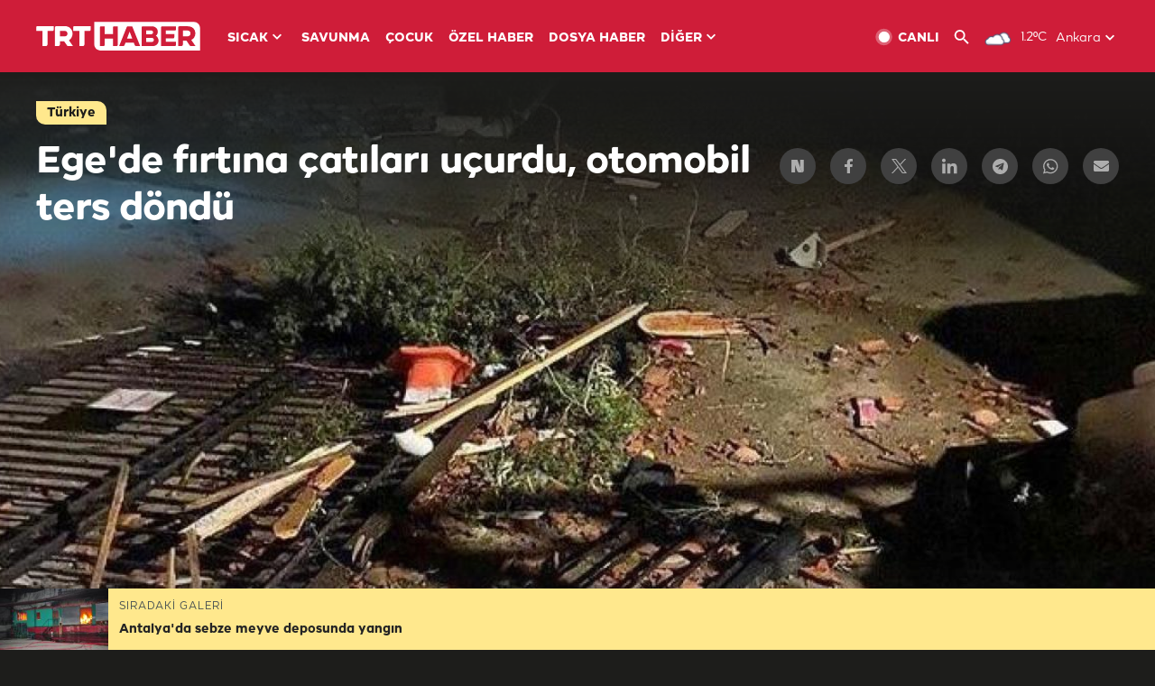

--- FILE ---
content_type: text/html; charset=UTF-8
request_url: https://www.trthaber.com/foto-galeri/egede-firtina-catilari-ucurdu-otomobil-ters-dondu/33009.html
body_size: 14192
content:
<!DOCTYPE html>
<html lang="tr" prefix="og: http://ogp.me/ns#" class="" >
<head>
<meta http-equiv="Content-Type" content="text/html; charset=utf-8" />
<meta property="fb:pages" content="127630700588623" />
<title>Ege'de fırtına çatıları uçurdu, otomobil ters döndü | TRT Haber Foto Galeri</title>
<meta name="description" content="Balıkesir ve İzmir&#039;de hortum ve fırtına çatıları uçurdu, ağaçları devirdi. Fırtına nedeniyle bazı vatandaşlar yaralandı. Maddi olarak birçok yerde zarar oluştu. Alaçatı&#039;da bir otomobil fırtına sonucu ters döndü." />
<link href="https://trthaberstatic.cdn.wp.trt.com.tr/static/favicon.ico" rel="shortcut icon" type="image/x-icon" />
<link rel="apple-touch-icon" sizes="57x57" href="https://trthaberstatic.cdn.wp.trt.com.tr/static/images/trt-haber-kare-logo-57x57.png">
<link rel="apple-touch-icon" sizes="60x60" href="https://trthaberstatic.cdn.wp.trt.com.tr/static/images/trt-haber-kare-logo-60x60.png">
<link rel="apple-touch-icon" sizes="72x72" href="https://trthaberstatic.cdn.wp.trt.com.tr/static/images/trt-haber-kare-logo-72x72.png">
<link rel="apple-touch-icon" sizes="76x76" href="https://trthaberstatic.cdn.wp.trt.com.tr/static/images/trt-haber-kare-logo-76x76.png">
<link rel="apple-touch-icon" sizes="114x114" href="https://trthaberstatic.cdn.wp.trt.com.tr/static/images/trt-haber-kare-logo-114x114.png">
<link rel="apple-touch-icon" sizes="120x120" href="https://trthaberstatic.cdn.wp.trt.com.tr/static/images/trt-haber-kare-logo-120x120.png">
<link rel="apple-touch-icon" sizes="144x144" href="https://trthaberstatic.cdn.wp.trt.com.tr/static/images/trt-haber-kare-logo-144x144.png">
<link rel="apple-touch-icon" sizes="152x152" href="https://trthaberstatic.cdn.wp.trt.com.tr/static/images/trt-haber-kare-logo-152x152.png">
<link rel="apple-touch-icon" sizes="180x180" href="https://trthaberstatic.cdn.wp.trt.com.tr/static/images/trt-haber-kare-logo-180x180.png">
<link rel="icon" type="image/png" href="https://trthaberstatic.cdn.wp.trt.com.tr/static/images/trt-haber-kare-logo-144x144.png" sizes="144x144">
<link rel="icon" type="image/png" href="https://trthaberstatic.cdn.wp.trt.com.tr/static/images/trt-haber-kare-logo-192x192.png" sizes="192x192">
<meta name="msapplication-square70x70logo" content="https://trthaberstatic.cdn.wp.trt.com.tr/static/images/trt-haber-kare-logo-70x70.png">
<meta name="msapplication-square150x150logo" content="https://trthaberstatic.cdn.wp.trt.com.tr/static/images/trt-haber-kare-logo-150x150.png">
<meta name="msapplication-wide310x150logo" content="https://trthaberstatic.cdn.wp.trt.com.tr/static/images/trt-haber-logo-310x150.png">
<meta name="msapplication-square310x310logo" content="https://trthaberstatic.cdn.wp.trt.com.tr/static/images/trt-haber-kare-logo-310x310.png">
<meta property="og:title" content="Ege'de fırtına çatıları uçurdu, otomobil ters döndü" />
<meta property="og:description" content="Balıkesir ve İzmir&#039;de hortum ve fırtına çatıları uçurdu, ağaçları devirdi. Fırtına nedeniyle bazı vatandaşlar yaralandı. Maddi olarak birçok yerde zarar oluştu. Alaçatı&#039;da bir otomobil fırtına sonucu ters döndü." />
<link rel="image_src" type="image/jpeg" href="https://trthaberstatic.cdn.wp.trt.com.tr/resimler/1516000/ayvalik-hortum-aa-1517765.jpg" />
<link rel="thumbnail" type="image/jpeg" href="https://trthaberstatic.cdn.wp.trt.com.tr/resimler/1516000/ayvalik-hortum-aa-1517765.jpg" />
<meta property="og:image" content="https://trthaberstatic.cdn.wp.trt.com.tr/resimler/1516000/ayvalik-hortum-aa-1517765.jpg" />
<meta name="viewport" content="width=device-width, initial-scale=1.0, shrink-to-fit=no">
<base href="https://www.trthaber.com/" />
<link rel="canonical" href="https://www.trthaber.com/foto-galeri/egede-firtina-catilari-ucurdu-otomobil-ters-dondu/33009.html"/>
<meta name="google-play-app" content="app-id=com.TRT.TrtHaber">
<meta name="application-name" content="TRT Haber">
<meta name="apple-itunes-app" content="app-id=509983402,app-argument=https://apps.apple.com/tr/app/trt-haber/id509983402">
<meta name="apple-mobile-web-app-title" content="TRT Haber">
<meta name="robots" content="max-image-preview:large">
<meta name="p:domain_verify" content="d84e2d14ad1b4fe58877beb901e5cdcc"/>
<meta name="p:domain_verify" content="a071267efb21000e62681b430866dd61"/>
<meta http-equiv="Accept-CH" content="DPR, Viewport-Width">
<meta name="twitter:card" content="summary_large_image">
<meta name="twitter:site" content="@trthaber">
<meta name="twitter:url" content="https://www.trthaber.com/foto-galeri/egede-firtina-catilari-ucurdu-otomobil-ters-dondu/33009.html">
<meta name="twitter:title" content="Ege&#039;de fırtına çatıları uçurdu, otomobil ters döndü">
<meta name="twitter:description" content="Balıkesir ve İzmir&#039;de hortum ve fırtına çatıları uçurdu, ağaçları devirdi. Fırtına nedeniyle bazı vatandaşlar yaralandı. Maddi olarak birçok yerde zarar oluştu. Alaçatı&#039;da bir otomobil fırtına sonucu ters döndü.">
<meta name="twitter:image" content="https://trthaberstatic.cdn.wp.trt.com.tr/resimler/1516000/ayvalik-hortum-aa-1517765.jpg">
<meta property="og:url" content="https://www.trthaber.com/foto-galeri/egede-firtina-catilari-ucurdu-otomobil-ters-dondu/33009.html">
<meta property="og:type" content="article">
<link rel="stylesheet" type="text/css" href="https://trthaberstatic.cdn.wp.trt.com.tr/static/bootstrap-4.5.0/css/bootstrap.min.css?v=594" />
<link rel="stylesheet" type="text/css" href="https://trthaberstatic.cdn.wp.trt.com.tr/static/css/styles.min.css?v=594" />
<link rel="stylesheet" type="text/css" media="screen and (max-width: 576px)" href="https://trthaberstatic.cdn.wp.trt.com.tr/static/css/style-576.min.css?v=594" />
<link rel="stylesheet" type="text/css" media="screen and (min-width: 576.1px) and (max-width: 768px)" href="https://trthaberstatic.cdn.wp.trt.com.tr/static/css/style-576-768.min.css?v=594" />
<link rel="stylesheet" type="text/css" media="screen and (min-width: 576.1px) and (max-width: 1040px)" href="https://trthaberstatic.cdn.wp.trt.com.tr/static/css/style-576-1040.min.css?v=594" />
<link rel="stylesheet" type="text/css" media="screen and (min-width: 768.1px) and (max-width: 1040px)" href="https://trthaberstatic.cdn.wp.trt.com.tr/static/css/style-768-1040.min.css?v=594" />
<link rel="stylesheet" type="text/css" media="screen and (min-width: 1040.1px) and (max-width: 1270px)" href="https://trthaberstatic.cdn.wp.trt.com.tr/static/css/style-1040-1270.min.css?v=594" />
<link rel="stylesheet" type="text/css" media="screen and (min-width: 1270.1px) and (max-width: 1470px)" href="https://trthaberstatic.cdn.wp.trt.com.tr/static/css/style-1270-1470.min.css?v=594" />
<link rel="stylesheet" type="text/css" media="screen and (min-width: 1470.1px)" href="https://trthaberstatic.cdn.wp.trt.com.tr/static/css/style-1470.min.css?v=594" />
<script src="https://trthaberstatic.cdn.wp.trt.com.tr/static/plugins/jquery-3.5.1.min.js" type="text/javascript"></script>
<script type="application/ld+json">
{ 
    "@context" : "http://schema.org",
    "@type" : "Organization",
    "name": "TRT Haber",
    "legalName" : "TRT Haber",
    "url" : "https://www.trthaber.com/",
    "logo": "https://ddei5-0-ctp.trendmicro.com:443/wis/clicktime/v1/query?url=https%3a%2f%2ftrthaberstatic.cdn.wp.trt.com.tr%2fstatic%2fimages%2fnew%2dlogo%2dblack.svg&umid=E8A677EA-ED09-3805-ABEF-1B1D33D2D974&auth=09795f0ed076112d1bf566299a10d0ae0d737571-04d353ff70c12088bbfc6c35c986ccbf450c25f3",
    "foundingDate": "2010",
    "address": {
        "@type": "PostalAddress",
        "streetAddress": "TRT Genel Müdürlüğü, Turan Güneş Bulvarı 06550 Oran, Ankara",
        "addressLocality": "Oran",
        "addressRegion": "ANKARA",
        "postalCode": "06550",
        "addressCountry": "TR"
    },
    "contactPoint" : [
        {
            "@type" : "ContactPoint",
            "telephone" : "+90-4440878",
            "contactType" : "customer support",
            "email": "trthaber@trthaber.com",
            "areaServed" : "TR",
            "availableLanguage" : ["Turkish"]
        },
        {
            "@type" : "ContactPoint",
            "telephone" : "+90-4440878",
            "contactType" : "technical support",
            "email": "trthaber@trthaber.com",
            "areaServed" : "TR",
            "availableLanguage" : ["Turkish"]
        },
        {
            "@type" : "ContactPoint",
            "telephone" : "+90-4440878",
            "email": "trthaber@trthaber.com",
            "contactType" : "sales",
            "areaServed" : "TR",
            "availableLanguage" : ["Turkish"]
        }
    ],
    "sameAs": [
        "https://www.facebook.com/trthaber",
        "https://twitter.com/trthaber",
        "https://www.youtube.com/user/trthaber"
    ]
}
</script>
<!-- Global site tag (gtag.js) - Google Analytics -->
            <script async src="https://www.googletagmanager.com/gtag/js?id=UA-26291030-5"></script>
            <script>
              window.dataLayer = window.dataLayer || [];
              function gtag(){dataLayer.push(arguments);}
              gtag('js', new Date());
            
              gtag('config', 'UA-26291030-5');
            </script>
        <!-- Google Tag Manager -->
            <script>(function(w,d,s,l,i){w[l]=w[l]||[];w[l].push({'gtm.start':
            new Date().getTime(),event:'gtm.js'});var f=d.getElementsByTagName(s)[0],
            j=d.createElement(s),dl=l!='dataLayer'?'&l='+l:'';j.async=true;j.src=
            'https://www.googletagmanager.com/gtm.js?id='+i+dl;f.parentNode.insertBefore(j,f);
            })(window,document,'script','dataLayer','GTM-PCCBKS9');</script>
            <!-- End Google Tag Manager --></head>
<body class="dark">
<!-- Google Tag Manager (noscript) -->
            <noscript><iframe src="https://www.googletagmanager.com/ns.html?id=GTM-PCCBKS9"
            height="0" width="0" style="display:none;visibility:hidden"></iframe></noscript>
            <!-- End Google Tag Manager (noscript) -->        <div class="masthead-ads-container">
            <div class="masthead-ads-wrapper">
                <!-- /112281457/trthaber_970x250_passback -->
<div id='div-gpt-ad-1549658900112-0' style='width:970px; height:250px; margin: 0 auto;'>
</div>            </div>
        </div>
        <!-- HEADER START -->
<div class="header">
        <div class="top-menu-container">
        <div class="mega-menu-button"></div>
        <div class="top-menu-wrapper">
            <a href="https://www.trthaber.com/" target="_self">
                <img class="logo" src="https://trthaberstatic.cdn.wp.trt.com.tr/static/images/logo.svg" width="183" height="32" title="Son Dakika Haberler" alt="Son Dakika Haberler" />
            </a>

                            <!--<img src="https://trthaberstatic.cdn.wp.trt.com.tr/static/images/siyah-kurdele.png" width="21" height="32" class="header-special-icon" />-->
            
                        <ul class="top-menu-left">
                                        <li class="sub">
                            <a href="javascript:void(0);" title="SICAK">
                                SICAK                                <i class="arrow"></i>
                            </a>
                            <ul class="menu-dropdown vertical-scroll one-column left-align">
                                                                    <li>
                                        <a href="https://www.trthaber.com/haber/gundem/" title="GÜNDEM" target="_blank">
                                            GÜNDEM                                        </a>
                                    </li>
                                                                    <li>
                                        <a href="https://www.trthaber.com/haber/turkiye/" title="TÜRKİYE" target="_blank">
                                            TÜRKİYE                                        </a>
                                    </li>
                                                                    <li>
                                        <a href="https://www.trthaber.com/haber/dunya/" title="DÜNYA" target="_blank">
                                            DÜNYA                                        </a>
                                    </li>
                                                                    <li>
                                        <a href="https://www.trthaber.com/haber/turk-dunyasi/" title="TÜRK DÜNYASI" target="_blank">
                                            TÜRK DÜNYASI                                        </a>
                                    </li>
                                                                    <li>
                                        <a href="https://www.trthaber.com/haber/ekonomi/" title="EKONOMİ" target="_blank">
                                            EKONOMİ                                        </a>
                                    </li>
                                                                    <li>
                                        <a href="https://www.trthaber.com/spor/" title="SPOR" target="_blank">
                                            SPOR                                        </a>
                                    </li>
                                                            </ul>
                        </li>
                                                <li >
                            <a href="https://www.trthaber.com/haber/savunma/" title="SAVUNMA" target="_blank">
                                SAVUNMA                            </a>
                        </li>
                                                <li >
                            <a href="https://www.trthaber.com/haber/cocuk/" title="ÇOCUK" target="_blank">
                                ÇOCUK                            </a>
                        </li>
                                                <li >
                            <a href="https://www.trthaber.com/ozel-haberler/" title="ÖZEL HABER" target="_blank">
                                ÖZEL HABER                            </a>
                        </li>
                                                <li >
                            <a href="https://www.trthaber.com/dosya-haberler/" title="DOSYA HABER" target="_blank">
                                DOSYA HABER                            </a>
                        </li>
                                                <li class="sub">
                            <a href="javascript:void(0);" title="DİĞER">
                                DİĞER                                <i class="arrow"></i>
                            </a>
                            <ul class="menu-dropdown vertical-scroll right-align">
                                                                    <li>
                                        <a href="https://www.trthaber.com/son-dakika-haberleri" title="SON HABERLER" target="_blank">
                                            SON HABERLER                                        </a>
                                    </li>
                                                                    <li>
                                        <a href="https://www.trthaber.com/tum-mansetler.html" title="TÜM MANŞETLER" target="_blank">
                                            TÜM MANŞETLER                                        </a>
                                    </li>
                                                                    <li>
                                        <a href="https://www.trthaber.com/fotograf-galerileri.html" title="FOTO FOKUS" target="_blank">
                                            FOTO FOKUS                                        </a>
                                    </li>
                                                                    <li>
                                        <a href="https://www.trthaber.com/haber/dunya-disi/" title="DÜNYA DIŞI" target="_blank">
                                            DÜNYA DIŞI                                        </a>
                                    </li>
                                                                    <li>
                                        <a href="https://www.trthaber.com/video-galerileri.html" title="VİDEO GALERİ" target="_blank">
                                            VİDEO GALERİ                                        </a>
                                    </li>
                                                                    <li>
                                        <a href="https://www.trthaber.com/haber/kultur-sanat/" title="KÜLTÜR-SANAT" target="_blank">
                                            KÜLTÜR-SANAT                                        </a>
                                    </li>
                                                                    <li>
                                        <a href="https://www.trthaber.com/dosya-haberler/" title="DOSYA HABER" target="_blank">
                                            DOSYA HABER                                        </a>
                                    </li>
                                                                    <li>
                                        <a href="https://www.trthaber.com/haber/yasam/" title="YAŞAM" target="_blank">
                                            YAŞAM                                        </a>
                                    </li>
                                                                    <li>
                                        <a href="https://www.trthaber.com/haber/saglik/" title="SAĞLIK" target="_blank">
                                            SAĞLIK                                        </a>
                                    </li>
                                                                    <li>
                                        <a href="https://www.trthaber.com/gezi/" title="GEZİ" target="_blank">
                                            GEZİ                                        </a>
                                    </li>
                                                                    <li>
                                        <a href="https://www.trthaber.com/haber/bilim-teknoloji/" title="TEKNOLOJİ" target="_blank">
                                            TEKNOLOJİ                                        </a>
                                    </li>
                                                                    <li>
                                        <a href="https://www.trthaber.com/haber/cevre/" title="ÇEVRE" target="_blank">
                                            ÇEVRE                                        </a>
                                    </li>
                                                                    <li>
                                        <a href="https://www.trthaber.com/haber/egitim/" title="EĞİTİM" target="_blank">
                                            EĞİTİM                                        </a>
                                    </li>
                                                                    <li>
                                        <a href="https://www.trthaber.com/haber/guncel/" title="GÜNCEL" target="_blank">
                                            GÜNCEL                                        </a>
                                    </li>
                                                                    <li>
                                        <a href="https://www.trthaber.com/haber/cocuk/" title="ÇOCUK" target="_blank">
                                            ÇOCUK                                        </a>
                                    </li>
                                                                    <li>
                                        <a href="https://www.trthaber.com/podcast.html" title="PODCAST" target="_blank">
                                            PODCAST                                        </a>
                                    </li>
                                                                    <li>
                                        <a href="https://www.trthaber.com/hava-durumu.html" title="HAVA DURUMU" target="_blank">
                                            HAVA DURUMU                                        </a>
                                    </li>
                                                                    <li>
                                        <a href="https://www.trthaber.com/trtden-haberler/" title="TRT'DEN HABERLER" target="_blank">
                                            TRT'DEN HABERLER                                        </a>
                                    </li>
                                                                    <li>
                                        <a href="/meteo-uyari/turkiye/bugun" title="HAVA UYARILARI" target="_blank">
                                            HAVA UYARILARI                                        </a>
                                    </li>
                                                                    <li>
                                        <a href="https://www.trthaber.com/trt-akademi/" title="TRT AKADEMİ" target="_blank">
                                            TRT AKADEMİ                                        </a>
                                    </li>
                                                                    <li>
                                        <a href="https://www.trthaber.com/programlar/" title="PROGRAMLAR" target="_blank">
                                            PROGRAMLAR                                        </a>
                                    </li>
                                                                    <li>
                                        <a href="https://www.trthaber.com/haber/trt-arsiv/" title="TRT ARŞİV" target="_blank">
                                            TRT ARŞİV                                        </a>
                                    </li>
                                                            </ul>
                        </li>
                                    </ul>
                        <div class="top-menu-weather-container">
                                <a href="https://www.trthaber.com/ankara-hava-durumu.html" class="site-url">
                    <img src="https://trthaberstatic.cdn.wp.trt.com.tr/static/images/weather-icons/3.png" class="icon" width="30" height="30" alt="Çok Bulutlu" id="headerWeatherIcon" />
                </a>
                                                <a href="https://www.trthaber.com/ankara-hava-durumu.html" class="site-url">
                    <span class="temp" id="headerWeatherTemp">1.2ºC</span>
                </a>
                                                <span class="city-wrapper">
                    <a href="https://www.trthaber.com/ankara-hava-durumu.html" class="site-url">
                        <span id="headerWeatherCity">Ankara</span>
                    </a>
                    <img src="https://trthaberstatic.cdn.wp.trt.com.tr/static/images/top-menu-weather-down-arrow.svg" id="topMenuWeatherArrow" class="arrow" width="20" height="20"  />
                </span>
                                                <ul id="headerWeatherCityList" class="city-list vertical-scroll">
                                            <li data-val="adana">Adana</li>
                                            <li data-val="adiyaman">Adıyaman</li>
                                            <li data-val="afyonkarahisar">Afyonkarahisar</li>
                                            <li data-val="agri">Ağrı</li>
                                            <li data-val="aksaray">Aksaray</li>
                                            <li data-val="amasya">Amasya</li>
                                            <li data-val="ankara">Ankara</li>
                                            <li data-val="antalya">Antalya</li>
                                            <li data-val="ardahan">Ardahan</li>
                                            <li data-val="artvin">Artvin</li>
                                            <li data-val="aydin">Aydın</li>
                                            <li data-val="balikesir">Balıkesir</li>
                                            <li data-val="bartin">Bartın</li>
                                            <li data-val="batman">Batman</li>
                                            <li data-val="bayburt">Bayburt</li>
                                            <li data-val="bilecik">Bilecik</li>
                                            <li data-val="bingol">Bingöl</li>
                                            <li data-val="bitlis">Bitlis</li>
                                            <li data-val="bolu">Bolu</li>
                                            <li data-val="burdur">Burdur</li>
                                            <li data-val="bursa">Bursa</li>
                                            <li data-val="canakkale">Çanakkale</li>
                                            <li data-val="cankiri">Çankırı</li>
                                            <li data-val="corum">Çorum</li>
                                            <li data-val="denizli">Denizli</li>
                                            <li data-val="diyarbakir">Diyarbakır</li>
                                            <li data-val="duzce">Düzce</li>
                                            <li data-val="edirne">Edirne</li>
                                            <li data-val="elazig">Elazığ</li>
                                            <li data-val="erzincan">Erzincan</li>
                                            <li data-val="erzurum">Erzurum</li>
                                            <li data-val="eskisehir">Eskişehir</li>
                                            <li data-val="gaziantep">Gaziantep</li>
                                            <li data-val="giresun">Giresun</li>
                                            <li data-val="gumushane">Gümüşhane</li>
                                            <li data-val="hakkari">Hakkari</li>
                                            <li data-val="hatay">Hatay</li>
                                            <li data-val="igdir">Iğdır</li>
                                            <li data-val="isparta">Isparta</li>
                                            <li data-val="istanbul">İstanbul</li>
                                            <li data-val="izmir">İzmir</li>
                                            <li data-val="kahramanmaras">Kahramanmaraş</li>
                                            <li data-val="karabuk">Karabük</li>
                                            <li data-val="karaman">Karaman</li>
                                            <li data-val="kars">Kars</li>
                                            <li data-val="kastamonu">Kastamonu</li>
                                            <li data-val="kayseri">Kayseri</li>
                                            <li data-val="kirikkale">Kırıkkale</li>
                                            <li data-val="kirklareli">Kırklareli</li>
                                            <li data-val="kirsehir">Kırşehir</li>
                                            <li data-val="kilis">Kilis</li>
                                            <li data-val="kocaeli">Kocaeli</li>
                                            <li data-val="konya">Konya</li>
                                            <li data-val="kutahya">Kütahya</li>
                                            <li data-val="malatya">Malatya</li>
                                            <li data-val="manisa">Manisa</li>
                                            <li data-val="mardin">Mardin</li>
                                            <li data-val="mersin">Mersin</li>
                                            <li data-val="mugla">Muğla</li>
                                            <li data-val="mus">Muş</li>
                                            <li data-val="nevsehir">Nevşehir</li>
                                            <li data-val="nigde">Niğde</li>
                                            <li data-val="ordu">Ordu</li>
                                            <li data-val="osmaniye">Osmaniye</li>
                                            <li data-val="rize">Rize</li>
                                            <li data-val="sakarya">Sakarya</li>
                                            <li data-val="samsun">Samsun</li>
                                            <li data-val="siirt">Siirt</li>
                                            <li data-val="sinop">Sinop</li>
                                            <li data-val="sivas">Sivas</li>
                                            <li data-val="sanliurfa">Şanlıurfa</li>
                                            <li data-val="sirnak">Şırnak</li>
                                            <li data-val="tekirdag">Tekirdağ</li>
                                            <li data-val="tokat">Tokat</li>
                                            <li data-val="trabzon">Trabzon</li>
                                            <li data-val="tunceli">Tunceli</li>
                                            <li data-val="usak">Uşak</li>
                                            <li data-val="van">Van</li>
                                            <li data-val="yalova">Yalova</li>
                                            <li data-val="yozgat">Yozgat</li>
                                            <li data-val="zonguldak">Zonguldak</li>
                                    </ul>
                            </div>
            <ul class="top-menu-right">
                <li class="top-menu-search-container" id="topMenuSearchBoxContainer">
                    <img src="https://trthaberstatic.cdn.wp.trt.com.tr/static/images/mobile-mega-menu-search-icon.svg" id="topMenuSearchIcon" width="28" height="28" />
                    <input type="hidden" name="token" id="topMenuSearchToken" value="" />
                    <input type="text" name="aranan" id="topMenuSearchInput" placeholder="Arama kelimesi" autocomplete="off">
                    <input type="button" value="" id="topMenuSearchButton" alt="Ara" title="Ara">
                </li>
                <li>
                    <a href="https://www.trthaber.com/canli-yayin-izle.html" title="Canlı TV" class="site-url">
                        <img src="https://trthaberstatic.cdn.wp.trt.com.tr/static/images/menu_live_icon.svg" width="20" height="20" alt="Canlı TV" />
                        <span class="text">CANLI</span>
                    </a>
                </li>
                <li>
                    <a href="javascript:void(0);" id="topMenuSearchUrl" title="Arama">
                        <img src="https://trthaberstatic.cdn.wp.trt.com.tr/static/images/menu_search_icon.svg" width="20" height="20" alt="Arama" />
                    </a>
                </li>
            </ul>
        </div>
    </div>

    <div class="top-menu-placeholder"></div>
    
    <div class="mobile-mega-menu-container">
        <div class="search-container" id="headerMenuSearchBoxContainer">
            <img src="https://trthaberstatic.cdn.wp.trt.com.tr/static/images/mobile-mega-menu-search-icon.svg" id="headerMenuSearchIcon" width="16" height="16" />
            <input type="hidden" name="token" id="headerMenuSearchToken" value="" />
            <input type="text" name="aranan" id="headerMenuSearchInput" placeholder="Arama kelimesi" autocomplete="off">
            <input type="button" value="" id="headerMenuSearchButton" alt="Ara" title="Ara">
        </div>

                <ul class="mobile-menu">
                                <li>
                        <a href="https://www.trthaber.com/arama.html" title="Arama" target="_self">
                            Arama                        </a>
                    </li>
                                                    <li>
                        <a href="/" title="Anasayfa" target="_self">
                            Anasayfa                        </a>
                    </li>
                                                    <li>
                        <a href="https://www.trthaber.com/haber/gundem/" title="Gündem" target="_self">
                            Gündem                        </a>
                    </li>
                                                    <li>
                        <a href="https://www.trthaber.com/haber/turkiye/" title="Türkiye" target="_self">
                            Türkiye                        </a>
                    </li>
                                                    <li>
                        <a href="https://www.trthaber.com/haber/dunya/" title="Dünya" target="_self">
                            Dünya                        </a>
                    </li>
                                                    <li>
                        <a href="https://www.trthaber.com/haber/turk-dunyasi/" title="Türk Dünyası" target="_self">
                            Türk Dünyası                        </a>
                    </li>
                                                    <li>
                        <a href="https://www.trthaber.com/haber/ekonomi/" title="Ekonomi" target="_self">
                            Ekonomi                        </a>
                    </li>
                                                    <li>
                        <a href="https://www.trthaber.com/spor/" title="Spor" target="_self">
                            Spor                        </a>
                    </li>
                                                    <li>
                        <a href="https://www.trthaber.com/haber/savunma/" title="Savunma" target="_self">
                            Savunma                        </a>
                    </li>
                                                    <li>
                        <a href="https://www.trthaber.com/haber/cocuk/" title="Çocuk" target="_self">
                            Çocuk                        </a>
                    </li>
                                                    <li>
                        <a href="https://www.trthaber.com/ozel-haberler/" title="Özel Haber" target="_self">
                            Özel Haber                        </a>
                    </li>
                                                    <li>
                        <a href="https://www.trthaber.com/infografikler/" title="İnfografik" target="_self">
                            İnfografik                        </a>
                    </li>
                                                    <li>
                        <a href="https://www.trthaber.com/haber/interaktif/" title="İnteraktif" target="_self">
                            İnteraktif                        </a>
                    </li>
                                                    <li>
                        <a href="https://www.trthaber.com/hava-durumu.html" title="Hava Durumu" target="_self">
                            Hava Durumu                        </a>
                    </li>
                                                    <li>
                        <a href="/meteo-uyari/turkiye/bugun" title="Hava Uyarıları" target="_self">
                            Hava Uyarıları                        </a>
                    </li>
                                                    <li class="sub">
                        <a href="javascript:void(0);" title="Diğer" target="_self">
                            Diğer                        </a>
                        <ul class="dropdown">
                                                            <li>
                                    <i>-</i>
                                    <a href="https://www.trthaber.com/son-dakika-haberleri" title="Son Haberler" target="_self">
                                        Son Haberler                                    </a>
                                </li>
                                                            <li>
                                    <i>-</i>
                                    <a href="https://www.trthaber.com/tum-mansetler.html" title="Tüm Manşetler" target="_self">
                                        Tüm Manşetler                                    </a>
                                </li>
                                                            <li>
                                    <i>-</i>
                                    <a href="https://www.trthaber.com/fotograf-galerileri.html" title="Foto Fokus" target="_self">
                                        Foto Fokus                                    </a>
                                </li>
                                                            <li>
                                    <i>-</i>
                                    <a href="https://www.trthaber.com/video-galerileri.html" title="Video Galeri" target="_self">
                                        Video Galeri                                    </a>
                                </li>
                                                            <li>
                                    <i>-</i>
                                    <a href="https://www.trthaber.com/dosya-haberler/" title="Dosya Haber" target="_self">
                                        Dosya Haber                                    </a>
                                </li>
                                                            <li>
                                    <i>-</i>
                                    <a href="https://www.trthaber.com/haber/saglik/" title="Sağlık" target="_self">
                                        Sağlık                                    </a>
                                </li>
                                                            <li>
                                    <i>-</i>
                                    <a href="https://www.trthaber.com/haber/yasam/" title="Yaşam" target="_self">
                                        Yaşam                                    </a>
                                </li>
                                                            <li>
                                    <i>-</i>
                                    <a href="https://www.trthaber.com/gezi/" title="Gezi" target="_self">
                                        Gezi                                    </a>
                                </li>
                                                            <li>
                                    <i>-</i>
                                    <a href="https://www.trthaber.com/haber/bilim-teknoloji/" title="Teknoloji" target="_self">
                                        Teknoloji                                    </a>
                                </li>
                                                            <li>
                                    <i>-</i>
                                    <a href="https://www.trthaber.com/haber/egitim/" title="Eğitim" target="_self">
                                        Eğitim                                    </a>
                                </li>
                                                            <li>
                                    <i>-</i>
                                    <a href="https://www.trthaber.com/haber/dunya-disi/" title="Dünya Dışı" target="_self">
                                        Dünya Dışı                                    </a>
                                </li>
                                                            <li>
                                    <i>-</i>
                                    <a href="https://www.trthaber.com/haber/kultur-sanat/" title="Kültür-Sanat" target="_self">
                                        Kültür-Sanat                                    </a>
                                </li>
                                                            <li>
                                    <i>-</i>
                                    <a href="https://www.trthaber.com/haber/cevre/" title="Çevre" target="_self">
                                        Çevre                                    </a>
                                </li>
                                                            <li>
                                    <i>-</i>
                                    <a href="https://www.trthaber.com/haber/guncel/" title="Güncel" target="_self">
                                        Güncel                                    </a>
                                </li>
                                                            <li>
                                    <i>-</i>
                                    <a href="https://www.trthaber.com/podcast.html" title="Podcast" target="_self">
                                        Podcast                                    </a>
                                </li>
                                                            <li>
                                    <i>-</i>
                                    <a href="https://www.trthaber.com/programlar/" title="Programlar" target="_self">
                                        Programlar                                    </a>
                                </li>
                                                            <li>
                                    <i>-</i>
                                    <a href="https://www.trthaber.com/trtden-haberler/" title="TRT'den Haberler" target="_self">
                                        TRT'den Haberler                                    </a>
                                </li>
                                                            <li>
                                    <i>-</i>
                                    <a href="https://www.trthaber.com/trt-akademi/" title="TRT Akademi" target="_self">
                                        TRT Akademi                                    </a>
                                </li>
                                                            <li>
                                    <i>-</i>
                                    <a href="https://www.trthaber.com/haber/trt-arsiv/" title="TRT Arşiv" target="_self">
                                        TRT Arşiv                                    </a>
                                </li>
                                                            <li>
                                    <i>-</i>
                                    <a href="https://www.trthaber.com/yayin-akisi.html" title="Yayın Akışı" target="_self">
                                        Yayın Akışı                                    </a>
                                </li>
                                                            <li>
                                    <i>-</i>
                                    <a href="https://radyo.trt.net.tr/frekanslar" title="Radyo Frekanslarımız" target="_self">
                                        Radyo Frekanslarımız                                    </a>
                                </li>
                                                            <li>
                                    <i>-</i>
                                    <a href="https://www.trthaber.com/sitene_ekle.html" title="Sitene Ekle" target="_self">
                                        Sitene Ekle                                    </a>
                                </li>
                                                            <li>
                                    <i>-</i>
                                    <a href="https://www.trthaber.com/iletisim.html" title="İletişim" target="_self">
                                        İletişim                                    </a>
                                </li>
                                                            <li>
                                    <i>-</i>
                                    <a href="https://www.trthaber.com/gizlilik-politikasi-ve-aydinlatma-metni.html" title="Gizlilik Politikası ve Aydınlatma Metni" target="_self">
                                        Gizlilik Politikası ve Aydınlatma Metni                                    </a>
                                </li>
                                                            <li>
                                    <i>-</i>
                                    <a href="https://www.trthaber.com/kullanim-sartlari.html" title="Kullanım Şartları" target="_self">
                                        Kullanım Şartları                                    </a>
                                </li>
                                                            <li>
                                    <i>-</i>
                                    <a href="https://www.trthaber.com/cerez-politikasi.html" title="Çerez Politikası" target="_self">
                                        Çerez Politikası                                    </a>
                                </li>
                                                    </ul>
                    </li>
                                        </ul>
            </div>

            <div class="mobile-masthead-ads-container">
            <!-- /112281457/TrtHaber_mobil_Masthead -->
<div id='div-gpt-ad-1550130260876-0' style='margin: 0 auto; width: max-content;'>
</div>        </div>
        </div>
<!-- HEADER END -->
<!-- CONTENT START -->
<div class="container mt-lg-0">
    <div class="default-page-container photo-gallery-detail-page-container pt-0" id="galleryPageContainer">

        <div class="gallery-detail-container" id="galleryDetail33009" data-id="33009" data-url="https://www.trthaber.com/foto-galeri/egede-firtina-catilari-ucurdu-otomobil-ters-dondu/33009.html">
            <input type="hidden" name="page_id" class="page-id" value="33009">
            <input type="hidden" name="page_url" class="page-url" value="https://www.trthaber.com/foto-galeri/egede-firtina-catilari-ucurdu-otomobil-ters-dondu/33009.html">
            <input type="hidden" name="page_category_id" class="page-category-id" value="2">
            <input type="hidden" name="page_agency_id" class="page-agency-id" value="0">
            <input type="hidden" name="page_title" class="page-title" value="Ege'de fırtına çatıları uçurdu, otomobil ters döndü">
            <input type="hidden" name="page_clear_title" class="page-clear-title" value="Ege&#039;de fırtına çatıları uçurdu, otomobil ters döndü">
            <input type="hidden" name="page_clear_description" class="page-clear-description" value="Balıkesir ve İzmir&#039;de hortum ve fırtına çatıları uçurdu, ağaçları devirdi. Fırtına nedeniyle bazı vatandaşlar yaralandı. Maddi olarak birçok yerde zarar oluştu. Alaçatı&#039;da bir otomobil fırtına sonucu ters döndü.">
            <input type="hidden" name="page_clear_tag_description" class="page-clear-tag-description" value="Balıkesir ve İzmir&#039;de hortum ve fırtına çatıları uçurdu, ağaçları devirdi. Fırtına nedeniyle bazı vatandaşlar yaralandı. Maddi olarak birçok yerde zarar oluştu. Alaçatı&#039;da bir otomobil fırtına sonucu ters döndü.">
            <input type="hidden" name="page_img_url" class="page-img-url" value="https://trthaberstatic.cdn.wp.trt.com.tr/resimler/1516000/ayvalik-hortum-aa-1517765.jpg">
            <input type="hidden" name="page_date" class="page-date" value="2021-02-11 23:19:00">
            <input type="hidden" name="page_added_by_id" class="page-added-by-id" value="265">
            <input type="hidden" name="page_added_by_name" class="page-added-by-name" value="Mutlu Çaylak">
            <input type="hidden" name="page_edited_by_id" class="page-edited-by-id" value="232">
            <input type="hidden" name="page_edited_by_name" class="page-edited-by-name" value="Ahmet Şahin Haber">
            <input type="hidden" name="page_canonical_url" class="page-canonical-url" value="https://www.trthaber.com/foto-galeri/egede-firtina-catilari-ucurdu-otomobil-ters-dondu/33009.html">
            <input type="hidden" name="page_next_news_id" class="page-next-gallery-id" value="33008">
            <input type="hidden" name="page_next_news_image" class="page-next-gallery-image" value="https://trthaberstatic.cdn.wp.trt.com.tr/resimler/1516000/antalya-yangin-aa-1517671_4.jpg">
            <input type="hidden" name="page_next_news_title" class="page-next-gallery-title" value="Antalya'da sebze meyve deposunda yangın">
            <div class="top-container">
                <div class="main-photo-container">
                    <div class="yellow-box"></div>

                    <div class="gradient-top"></div>

                    <div class="gradient-bottom"></div>

                    <div class="main-photo-content-wrapper">
                        <div class="main-photo-category-social-container">
                            <a href="https://www.trthaber.com/fotogaleri/turkiye/" class="category-link site-url" title="Türkiye">
                                <div class="main-photo-category float-left">Türkiye</div>
                            </a>

                            
                            <div class="native-share-button float-right" data-title="Ege'de fırtına çatıları uçurdu, otomobil ters döndü" data-url="https://www.trthaber.com/foto-galeri/egede-firtina-catilari-ucurdu-otomobil-ters-dondu/33009.html"></div>

                            <div class="native-share-dialog">
                                <div class="header">
                                    <div class="dialog-title">Paylaş</div>
                                    <div class="close-button">X</div>
                                </div>
                                <div class="targets">
                                    <a href="https://sosyal.teknofest.app/share?text=Ege'de fırtına çatıları uçurdu, otomobil ters döndü%0Ahttps%3A%2F%2Fwww.trthaber.com%2Ffoto-galeri%2Fegede-firtina-catilari-ucurdu-otomobil-ters-dondu%2F33009.html" class="button nsosyal-button social-share-url site-social-share-url" title="Next Sosyal Paylaş" target="_blank">
                                        <i></i><span>Next Sosyal</span>
                                    </a>

                                    <a href="https://www.facebook.com/sharer.php?u=https://www.trthaber.com/foto-galeri/egede-firtina-catilari-ucurdu-otomobil-ters-dondu/33009.html&t=Ege'de fırtına çatıları uçurdu, otomobil ters döndü" class="button facebook-button social-share-url site-social-share-url" title="Facebook Paylaş" target="_blank">
                                        <i></i><span>Facebook</span>
                                    </a>

                                    <a href="https://twitter.com/intent/tweet?hashtags=trthaber&original_referer=https%3A%2F%2Fwww.trthaber.com%2Ffoto-galeri%2Fegede-firtina-catilari-ucurdu-otomobil-ters-dondu%2F33009.html&related=trthaber&text=Ege%27de+f%C4%B1rt%C4%B1na+%C3%A7at%C4%B1lar%C4%B1+u%C3%A7urdu%2C+otomobil+ters+d%C3%B6nd%C3%BC&url=https%3A%2F%2Fwww.trthaber.com%2Ffoto-galeri%2Fegede-firtina-catilari-ucurdu-otomobil-ters-dondu%2F33009.html&via=trthaber" class="button twitter-button social-share-url site-social-share-url" title="Twitter Paylaş" target="_blank">
                                        <i></i><span>Twitter</span>
                                    </a>

                                    <a href="https://www.linkedin.com/shareArticle?mini=true&url=https://www.trthaber.com/foto-galeri/egede-firtina-catilari-ucurdu-otomobil-ters-dondu/33009.html&title=Ege'de fırtına çatıları uçurdu, otomobil ters döndü" class="button linkedin-button social-share-url site-social-share-url" title="LinkedIn Paylaş" target="_blank">
                                        <i></i><span>LinkedIn</span>
                                    </a>

                                    <a href="https://t.me/share/url?url=https%3A%2F%2Fwww.trthaber.com%2Ffoto-galeri%2Fegede-firtina-catilari-ucurdu-otomobil-ters-dondu%2F33009.html" class="button linkedin-button social-share-url site-social-share-url" title="Telegram Paylaş" target="_blank">
                                        <i></i><span>Telegram</span>
                                    </a>

                                    <a href="whatsapp://send?text=Ege'de fırtına çatıları uçurdu, otomobil ters döndü https%3A%2F%2Fwww.trthaber.com%2Ffoto-galeri%2Fegede-firtina-catilari-ucurdu-otomobil-ters-dondu%2F33009.html" class="button whatsapp-button social-share-url site-social-share-url" data-mobile-url="whatsapp://send?text=Ege'de fırtına çatıları uçurdu, otomobil ters döndü https%3A%2F%2Fwww.trthaber.com%2Ffoto-galeri%2Fegede-firtina-catilari-ucurdu-otomobil-ters-dondu%2F33009.html" data-desktop-url="https://web.whatsapp.com/send?text=Ege'de fırtına çatıları uçurdu, otomobil ters döndü - Devamını Oku: https%3A%2F%2Fwww.trthaber.com%2Ffoto-galeri%2Fegede-firtina-catilari-ucurdu-otomobil-ters-dondu%2F33009.html" data-action="share/whatsapp/share" title="WhatsApp Paylaş" target="_blank">
                                        <i></i><span>WhatsApp</span>
                                    </a>

                                    <a href="mailto:?subject=TRT Haber Paylaşılan&body=Ege'de fırtına çatıları uçurdu, otomobil ters döndü - Devamını Oku: https://www.trthaber.com/foto-galeri/egede-firtina-catilari-ucurdu-otomobil-ters-dondu/33009.html" class="button email-button social-share-url site-social-share-url" title="E-Posta Paylaş" target="_blank">
                                        <i></i><span>E-Posta</span>
                                    </a>
                                </div>
                                <div class="link">
                                    <input type="text" value="https://www.trthaber.com/foto-galeri/egede-firtina-catilari-ucurdu-otomobil-ters-dondu/33009.html" class="share-copy-url" id="copyUrlElement">
                                    <div class="copy-link" onclick="copySocialUrl(this,'copyUrlElement')">Kopyala</div>
                                </div>
                            </div>
                        </div>

                        <div class="main-photo-title-social-container">
                            <h1 class="main-photo-title">Ege'de fırtına çatıları uçurdu, otomobil ters döndü</h1>

                            <div class="social-links-container">
                                <ul>
                                    <li>
                                        <a href="https://sosyal.teknofest.app/share?text=Ege'de fırtına çatıları uçurdu, otomobil ters döndü%0Ahttps%3A%2F%2Fwww.trthaber.com%2Ffoto-galeri%2Fegede-firtina-catilari-ucurdu-otomobil-ters-dondu%2F33009.html" class="social-share-url site-social-share-url" title="Next Sosyal Paylaş" target="_blank">
                                            <span class="nsosyal"></span>
                                        </a>
                                    </li>
                                    <li>
                                        <a href="https://www.facebook.com/sharer.php?u=https://www.trthaber.com/foto-galeri/egede-firtina-catilari-ucurdu-otomobil-ters-dondu/33009.html&t=Ege'de fırtına çatıları uçurdu, otomobil ters döndü" class="social-share-url site-social-share-url" title="Facebook Paylaş" target="_blank">
                                            <span class="facebook"></span>
                                        </a>
                                    </li>
                                    <li>
                                        <a href="https://twitter.com/intent/tweet?hashtags=trthaber&original_referer=https%3A%2F%2Fwww.trthaber.com%2Ffoto-galeri%2Fegede-firtina-catilari-ucurdu-otomobil-ters-dondu%2F33009.html&related=trthaber&text=Ege%27de+f%C4%B1rt%C4%B1na+%C3%A7at%C4%B1lar%C4%B1+u%C3%A7urdu%2C+otomobil+ters+d%C3%B6nd%C3%BC&url=https%3A%2F%2Fwww.trthaber.com%2Ffoto-galeri%2Fegede-firtina-catilari-ucurdu-otomobil-ters-dondu%2F33009.html&via=trthaber" class="social-share-url site-social-share-url" title="Twitter Paylaş" target="_blank">
                                            <span class="twitter"></span>
                                        </a>
                                    </li>
                                    <li>
                                        <a href="https://www.linkedin.com/shareArticle?mini=true&url=https://www.trthaber.com/foto-galeri/egede-firtina-catilari-ucurdu-otomobil-ters-dondu/33009.html&title=Ege'de fırtına çatıları uçurdu, otomobil ters döndü" class="social-share-url site-social-share-url" title="LinkedIn Paylaş" target="_blank">
                                            <span class="linkedin"></span>
                                        </a>
                                    </li>
                                    <li>
                                        <a href="https://t.me/share/url?url=https%3A%2F%2Fwww.trthaber.com%2Ffoto-galeri%2Fegede-firtina-catilari-ucurdu-otomobil-ters-dondu%2F33009.html" class="social-share-url site-social-share-url" title="Telegram Paylaş" target="_blank">
                                            <span class="telegram"></span>
                                        </a>
                                    </li>
                                    <li>
                                        <a href="whatsapp://send?text=Ege'de fırtına çatıları uçurdu, otomobil ters döndü https%3A%2F%2Fwww.trthaber.com%2Ffoto-galeri%2Fegede-firtina-catilari-ucurdu-otomobil-ters-dondu%2F33009.html" class="social-share-url site-social-share-url" data-mobile-url="whatsapp://send?text=Ege'de fırtına çatıları uçurdu, otomobil ters döndü https%3A%2F%2Fwww.trthaber.com%2Ffoto-galeri%2Fegede-firtina-catilari-ucurdu-otomobil-ters-dondu%2F33009.html" data-desktop-url="https://web.whatsapp.com/send?text=Ege'de fırtına çatıları uçurdu, otomobil ters döndü - Devamını Oku: https%3A%2F%2Fwww.trthaber.com%2Ffoto-galeri%2Fegede-firtina-catilari-ucurdu-otomobil-ters-dondu%2F33009.html" data-action="share/whatsapp/share" title="Whatsapp Paylaş" target="_blank">
                                            <span class="whatsapp"></span>
                                        </a>
                                    </li>
                                    <li>
                                        <a href="mailto:?subject=TRT Haber Paylaşılan&body=Ege'de fırtına çatıları uçurdu, otomobil ters döndü - Devamını Oku: https://www.trthaber.com/foto-galeri/egede-firtina-catilari-ucurdu-otomobil-ters-dondu/33009.html" class="social-share-url site-social-share-url" title="E-Posta Paylaş" target="_blank">
                                            <span class="email"></span>
                                        </a>
                                    </li>
                                </ul>
                            </div>
                        </div>

                        <picture>
                            <source data-srcset="https://trthaberstatic.cdn.wp.trt.com.tr/resimler/1516000/1517702_2.jpg" media="(max-width: 640px)">
                            <source data-srcset="https://trthaberstatic.cdn.wp.trt.com.tr/resimler/1516000/1517702.jpg">
                            <img src="https://trthaberstatic.cdn.wp.trt.com.tr/static/images/lazyload-placeholder-1280x720.png" data-src="https://trthaberstatic.cdn.wp.trt.com.tr/resimler/1516000/1517702.jpg" alt="" class="lazyload main-photo" width="1280" height="720">
                        </picture>

                        <div class="main-photo-time-source-description-container">
                            <div class="main-photo-time-source"><time datetime="2021-02-11 23:19">11.02.2021 23:19</time><i></i>TRT Haber, AA, İHA</div>

                            <div class="main-photo-description">
                                Balıkesir ve İzmir'de hortum ve fırtına çatıları uçurdu, ağaçları devirdi. Fırtına nedeniyle bazı vatandaşlar yaralandı. Maddi olarak birçok yerde zarar oluştu. Alaçatı'da bir otomobil fırtına sonucu ters döndü.                            </div>

                            
                                                            <div class="gallery-tags">
                                    <div class="title">Etiketler : </div>
                                    <div class="tags">
                                                                                    <a href="https://www.trthaber.com/galeri-etiket/ege-denizi/" title="Ege Denizi" class="site-url">Ege Denizi</a>
                                                                                    <a href="https://www.trthaber.com/galeri-etiket/meteoroloji/" title="Meteoroloji" class="site-url">Meteoroloji</a>
                                                                                    <a href="https://www.trthaber.com/galeri-etiket/firtina/" title="Fırtına" class="site-url">Fırtına</a>
                                                                                    <a href="https://www.trthaber.com/galeri-etiket/hava-durumu/" title="Hava Durumu" class="site-url">Hava Durumu</a>
                                                                            </div>
                                </div>
                                                    </div>
                    </div>
                </div>

                <div class="tablet-social-links-container">
                    <ul>
                        <li>
                            <a href="https://sosyal.teknofest.app/share?text=Ege'de fırtına çatıları uçurdu, otomobil ters döndü%0Ahttps%3A%2F%2Fwww.trthaber.com%2Ffoto-galeri%2Fegede-firtina-catilari-ucurdu-otomobil-ters-dondu%2F33009.html" class="social-share-url site-social-share-url" title="Next Sosyal Paylaş" target="_blank">
                                <span class="nsosyal"></span>
                            </a>
                        </li>
                        <li>
                            <a href="https://www.facebook.com/sharer.php?u=https://www.trthaber.com/foto-galeri/egede-firtina-catilari-ucurdu-otomobil-ters-dondu/33009.html&t=Ege'de fırtına çatıları uçurdu, otomobil ters döndü" class="social-share-url site-social-share-url" title="Facebook Paylaş" target="_blank">
                                <span class="facebook"></span>
                            </a>
                        </li>
                        <li>
                            <a href="https://twitter.com/intent/tweet?hashtags=trthaber&original_referer=https%3A%2F%2Fwww.trthaber.com%2Ffoto-galeri%2Fegede-firtina-catilari-ucurdu-otomobil-ters-dondu%2F33009.html&related=trthaber&text=Ege%27de+f%C4%B1rt%C4%B1na+%C3%A7at%C4%B1lar%C4%B1+u%C3%A7urdu%2C+otomobil+ters+d%C3%B6nd%C3%BC&url=https%3A%2F%2Fwww.trthaber.com%2Ffoto-galeri%2Fegede-firtina-catilari-ucurdu-otomobil-ters-dondu%2F33009.html&via=trthaber" class="social-share-url site-social-share-url" title="Twitter Paylaş" target="_blank">
                                <span class="twitter"></span>
                            </a>
                        </li>
                        <li>
                            <a href="https://www.linkedin.com/shareArticle?mini=true&url=https://www.trthaber.com/foto-galeri/egede-firtina-catilari-ucurdu-otomobil-ters-dondu/33009.html&title=Ege'de fırtına çatıları uçurdu, otomobil ters döndü" class="social-share-url site-social-share-url" title="LinkedIn Paylaş" target="_blank">
                                <span class="linkedin"></span>
                            </a>
                        </li>
                        <li>
                            <a href="https://t.me/share/url?url=https%3A%2F%2Fwww.trthaber.com%2Ffoto-galeri%2Fegede-firtina-catilari-ucurdu-otomobil-ters-dondu%2F33009.html" class="social-share-url site-social-share-url" title="Telegram Paylaş" target="_blank">
                                <span class="telegram"></span>
                            </a>
                        </li>
                        <li>
                            <a href="whatsapp://send?text=Ege'de fırtına çatıları uçurdu, otomobil ters döndü https%3A%2F%2Fwww.trthaber.com%2Ffoto-galeri%2Fegede-firtina-catilari-ucurdu-otomobil-ters-dondu%2F33009.html" class="social-share-url site-social-share-url" data-mobile-url="whatsapp://send?text=Ege'de fırtına çatıları uçurdu, otomobil ters döndü https%3A%2F%2Fwww.trthaber.com%2Ffoto-galeri%2Fegede-firtina-catilari-ucurdu-otomobil-ters-dondu%2F33009.html" data-desktop-url="https://web.whatsapp.com/send?text=Ege'de fırtına çatıları uçurdu, otomobil ters döndü - Devamını Oku: https%3A%2F%2Fwww.trthaber.com%2Ffoto-galeri%2Fegede-firtina-catilari-ucurdu-otomobil-ters-dondu%2F33009.html" data-action="share/whatsapp/share" title="Whatsapp Paylaş" target="_blank">
                                <span class="whatsapp"></span>
                            </a>
                        </li>
                        <li>
                            <a href="mailto:?subject=TRT Haber Paylaşılan&body=Ege'de fırtına çatıları uçurdu, otomobil ters döndü - Devamını Oku: https://www.trthaber.com/foto-galeri/egede-firtina-catilari-ucurdu-otomobil-ters-dondu/33009.html" class="social-share-url site-social-share-url" title="E-Posta Paylaş" target="_blank">
                                <span class="email"></span>
                            </a>
                        </li>
                    </ul>
                </div>
            </div>

                            <div class="bottom-container">
                                            <div class="gallery-photo-container" id="item_33009_1" data-id="33009_1" data-url="https://www.trthaber.com/foto-galeri/egede-firtina-catilari-ucurdu-otomobil-ters-dondu/33009/sayfa-1.html">
                            <picture>
                                <source data-srcset="https://trthaberstatic.cdn.wp.trt.com.tr/resimler/1516000/1517703_2.jpg" media="(max-width: 640px)">
                                <source data-srcset="https://trthaberstatic.cdn.wp.trt.com.tr/resimler/1516000/1517703.jpg">
                                <img src="https://trthaberstatic.cdn.wp.trt.com.tr/static/images/lazyload-placeholder-1280x720.png" data-src="https://trthaberstatic.cdn.wp.trt.com.tr/resimler/1516000/1517703.jpg" alt="" class="lazyload gallery-photo" width="1280" height="720">
                            </picture>
                            <div class="text-frame">
                                <div class="counter">1</div>
                                <div class="title-description-container">
                                    <div class="title"></div>
                                    <div class="description">Balıkesir ve İzmir`de oluşan hortumla beraber çatılar uçtu, otomobiller zarar gördü.</div>
                                </div>
                            </div>
                        </div>
                                                <div class="gallery-photo-container" id="item_33009_2" data-id="33009_2" data-url="https://www.trthaber.com/foto-galeri/egede-firtina-catilari-ucurdu-otomobil-ters-dondu/33009/sayfa-2.html">
                            <picture>
                                <source data-srcset="https://trthaberstatic.cdn.wp.trt.com.tr/resimler/1516000/1517704_2.jpg" media="(max-width: 640px)">
                                <source data-srcset="https://trthaberstatic.cdn.wp.trt.com.tr/resimler/1516000/1517704.jpg">
                                <img src="https://trthaberstatic.cdn.wp.trt.com.tr/static/images/lazyload-placeholder-1280x720.png" data-src="https://trthaberstatic.cdn.wp.trt.com.tr/resimler/1516000/1517704.jpg" alt="" class="lazyload gallery-photo" width="1280" height="720">
                            </picture>
                            <div class="text-frame">
                                <div class="counter">2</div>
                                <div class="title-description-container">
                                    <div class="title"></div>
                                    <div class="description">Bölgede çok sayıda tekne de zarar gördü. Birçok yerde maddi hasar meydana geldi.</div>
                                </div>
                            </div>
                        </div>
                                                <div class="gallery-photo-container" id="item_33009_3" data-id="33009_3" data-url="https://www.trthaber.com/foto-galeri/egede-firtina-catilari-ucurdu-otomobil-ters-dondu/33009/sayfa-3.html">
                            <picture>
                                <source data-srcset="https://trthaberstatic.cdn.wp.trt.com.tr/resimler/1516000/1517705_2.jpg" media="(max-width: 640px)">
                                <source data-srcset="https://trthaberstatic.cdn.wp.trt.com.tr/resimler/1516000/1517705.jpg">
                                <img src="https://trthaberstatic.cdn.wp.trt.com.tr/static/images/lazyload-placeholder-1280x720.png" data-src="https://trthaberstatic.cdn.wp.trt.com.tr/resimler/1516000/1517705.jpg" alt="" class="lazyload gallery-photo" width="1280" height="720">
                            </picture>
                            <div class="text-frame">
                                <div class="counter">3</div>
                                <div class="title-description-container">
                                    <div class="title"></div>
                                    <div class="description">Balıkesir`in Ayvalık ilçesine bağlı Sarımsaklı Mahallesi`nde etkili olan hortum nedeniyle ilk belirlemelere göre 4 binanın çatısı uçtu, 12 binada camlar kırıldı, 20 araçta hasar oluştu, 4 tekne battı.</div>
                                </div>
                            </div>
                        </div>
                                                <div class="gallery-photo-container" id="item_33009_4" data-id="33009_4" data-url="https://www.trthaber.com/foto-galeri/egede-firtina-catilari-ucurdu-otomobil-ters-dondu/33009/sayfa-4.html">
                            <picture>
                                <source data-srcset="https://trthaberstatic.cdn.wp.trt.com.tr/resimler/1516000/1517706_2.jpg" media="(max-width: 640px)">
                                <source data-srcset="https://trthaberstatic.cdn.wp.trt.com.tr/resimler/1516000/1517706.jpg">
                                <img src="https://trthaberstatic.cdn.wp.trt.com.tr/static/images/lazyload-placeholder-1280x720.png" data-src="https://trthaberstatic.cdn.wp.trt.com.tr/resimler/1516000/1517706.jpg" alt="" class="lazyload gallery-photo" width="1280" height="720">
                            </picture>
                            <div class="text-frame">
                                <div class="counter">4</div>
                                <div class="title-description-container">
                                    <div class="title"></div>
                                    <div class="description">Fırtına sonucu hafif şekilde yaralananların olduğu bilgisi mevcut. Yaralıların sağlık durumlarının iyi olduğu belirtildi.</div>
                                </div>
                            </div>
                        </div>
                                                <div class="gallery-photo-container" id="item_33009_5" data-id="33009_5" data-url="https://www.trthaber.com/foto-galeri/egede-firtina-catilari-ucurdu-otomobil-ters-dondu/33009/sayfa-5.html">
                            <picture>
                                <source data-srcset="https://trthaberstatic.cdn.wp.trt.com.tr/resimler/1516000/1517707_2.jpg" media="(max-width: 640px)">
                                <source data-srcset="https://trthaberstatic.cdn.wp.trt.com.tr/resimler/1516000/1517707.jpg">
                                <img src="https://trthaberstatic.cdn.wp.trt.com.tr/static/images/lazyload-placeholder-1280x720.png" data-src="https://trthaberstatic.cdn.wp.trt.com.tr/resimler/1516000/1517707.jpg" alt="Alaçatı`da hortum oluştu" class="lazyload gallery-photo" width="1280" height="720">
                            </picture>
                            <div class="text-frame">
                                <div class="counter">5</div>
                                <div class="title-description-container">
                                    <div class="title">Alaçatı`da hortum oluştu</div>
                                    <div class="description">Çeşme Alaçatı Port bölgesinin inşaat alanında, aşırı yağış ve fırtınayla birlikte meydana gelen hortumda, konteyner ve vinç direği devrildi, bazı evlerin çatıları ise uçtu.</div>
                                </div>
                            </div>
                        </div>
                                                <div class="gallery-photo-container" id="item_33009_6" data-id="33009_6" data-url="https://www.trthaber.com/foto-galeri/egede-firtina-catilari-ucurdu-otomobil-ters-dondu/33009/sayfa-6.html">
                            <picture>
                                <source data-srcset="https://trthaberstatic.cdn.wp.trt.com.tr/resimler/1516000/1517708_2.jpg" media="(max-width: 640px)">
                                <source data-srcset="https://trthaberstatic.cdn.wp.trt.com.tr/resimler/1516000/1517708.jpg">
                                <img src="https://trthaberstatic.cdn.wp.trt.com.tr/static/images/lazyload-placeholder-1280x720.png" data-src="https://trthaberstatic.cdn.wp.trt.com.tr/resimler/1516000/1517708.jpg" alt="" class="lazyload gallery-photo" width="1280" height="720">
                            </picture>
                            <div class="text-frame">
                                <div class="counter">6</div>
                                <div class="title-description-container">
                                    <div class="title"></div>
                                    <div class="description">Olay yerine ekipler sevk edildi.</div>
                                </div>
                            </div>
                        </div>
                                                <div class="gallery-photo-container" id="item_33009_7" data-id="33009_7" data-url="https://www.trthaber.com/foto-galeri/egede-firtina-catilari-ucurdu-otomobil-ters-dondu/33009/sayfa-7.html">
                            <picture>
                                <source data-srcset="https://trthaberstatic.cdn.wp.trt.com.tr/resimler/1516000/1517709_2.jpg" media="(max-width: 640px)">
                                <source data-srcset="https://trthaberstatic.cdn.wp.trt.com.tr/resimler/1516000/1517709.jpg">
                                <img src="https://trthaberstatic.cdn.wp.trt.com.tr/static/images/lazyload-placeholder-1280x720.png" data-src="https://trthaberstatic.cdn.wp.trt.com.tr/resimler/1516000/1517709.jpg" alt="" class="lazyload gallery-photo" width="1280" height="720">
                            </picture>
                            <div class="text-frame">
                                <div class="counter">7</div>
                                <div class="title-description-container">
                                    <div class="title"></div>
                                    <div class="description">İzmir Valisi Yavuz Selim Köşger meydana gelen fırtına ve hortuma ilişkin açıklama yaptı.</div>
                                </div>
                            </div>
                        </div>
                                                <div class="gallery-photo-container" id="item_33009_8" data-id="33009_8" data-url="https://www.trthaber.com/foto-galeri/egede-firtina-catilari-ucurdu-otomobil-ters-dondu/33009/sayfa-8.html">
                            <picture>
                                <source data-srcset="https://trthaberstatic.cdn.wp.trt.com.tr/resimler/1516000/1517710_2.jpg" media="(max-width: 640px)">
                                <source data-srcset="https://trthaberstatic.cdn.wp.trt.com.tr/resimler/1516000/1517710.jpg">
                                <img src="https://trthaberstatic.cdn.wp.trt.com.tr/static/images/lazyload-placeholder-1280x720.png" data-src="https://trthaberstatic.cdn.wp.trt.com.tr/resimler/1516000/1517710.jpg" alt="" class="lazyload gallery-photo" width="1280" height="720">
                            </picture>
                            <div class="text-frame">
                                <div class="counter">8</div>
                                <div class="title-description-container">
                                    <div class="title"></div>
                                    <div class="description">Köşger "Bu gece 21.30 civarında Çeşme-Alaçatı ve Urla’da  kuvvetli yağış dolu ve hortum nedeniyle maddi hasar oluşmuş ve 16 vatandaşımız hafif şekilde yaralanmıştır. Bölgeye 2 kurtarma aracı 9 AFAD personeli ve itfaiye ekipleri sevkedilmiş olay arkadaşlarımızca yakından takip edilmektedir" dedi.</div>
                                </div>
                            </div>
                        </div>
                                                <div class="gallery-photo-container" id="item_33009_9" data-id="33009_9" data-url="https://www.trthaber.com/foto-galeri/egede-firtina-catilari-ucurdu-otomobil-ters-dondu/33009/sayfa-9.html">
                            <picture>
                                <source data-srcset="https://trthaberstatic.cdn.wp.trt.com.tr/resimler/1516000/1517711_2.jpg" media="(max-width: 640px)">
                                <source data-srcset="https://trthaberstatic.cdn.wp.trt.com.tr/resimler/1516000/1517711.jpg">
                                <img src="https://trthaberstatic.cdn.wp.trt.com.tr/static/images/lazyload-placeholder-1280x720.png" data-src="https://trthaberstatic.cdn.wp.trt.com.tr/resimler/1516000/1517711.jpg" alt="" class="lazyload gallery-photo" width="1280" height="720">
                            </picture>
                            <div class="text-frame">
                                <div class="counter">9</div>
                                <div class="title-description-container">
                                    <div class="title"></div>
                                    <div class="description">İçişleri Bakan Yardımcısı Çataklı, "Bir inşaat alanındaki işçi barakalarının üzerine vinç devrilmesi sonucu 9, toplamda 16 vatandaşımız yaralandı" açıklamasını yaptı.</div>
                                </div>
                            </div>
                        </div>
                                                <div class="gallery-photo-container" id="item_33009_10" data-id="33009_10" data-url="https://www.trthaber.com/foto-galeri/egede-firtina-catilari-ucurdu-otomobil-ters-dondu/33009/sayfa-10.html">
                            <picture>
                                <source data-srcset="https://trthaberstatic.cdn.wp.trt.com.tr/resimler/1516000/1517712_2.jpg" media="(max-width: 640px)">
                                <source data-srcset="https://trthaberstatic.cdn.wp.trt.com.tr/resimler/1516000/1517712.jpg">
                                <img src="https://trthaberstatic.cdn.wp.trt.com.tr/static/images/lazyload-placeholder-1280x720.png" data-src="https://trthaberstatic.cdn.wp.trt.com.tr/resimler/1516000/1517712.jpg" alt="" class="lazyload gallery-photo" width="1280" height="720">
                            </picture>
                            <div class="text-frame">
                                <div class="counter">10</div>
                                <div class="title-description-container">
                                    <div class="title"></div>
                                    <div class="description"></div>
                                </div>
                            </div>
                        </div>
                                                <div class="gallery-photo-container" id="item_33009_11" data-id="33009_11" data-url="https://www.trthaber.com/foto-galeri/egede-firtina-catilari-ucurdu-otomobil-ters-dondu/33009/sayfa-11.html">
                            <picture>
                                <source data-srcset="https://trthaberstatic.cdn.wp.trt.com.tr/resimler/1516000/1517713_2.jpg" media="(max-width: 640px)">
                                <source data-srcset="https://trthaberstatic.cdn.wp.trt.com.tr/resimler/1516000/1517713.jpg">
                                <img src="https://trthaberstatic.cdn.wp.trt.com.tr/static/images/lazyload-placeholder-1280x720.png" data-src="https://trthaberstatic.cdn.wp.trt.com.tr/resimler/1516000/1517713.jpg" alt="" class="lazyload gallery-photo" width="1280" height="720">
                            </picture>
                            <div class="text-frame">
                                <div class="counter">11</div>
                                <div class="title-description-container">
                                    <div class="title"></div>
                                    <div class="description"></div>
                                </div>
                            </div>
                        </div>
                                                <div class="gallery-photo-container" id="item_33009_12" data-id="33009_12" data-url="https://www.trthaber.com/foto-galeri/egede-firtina-catilari-ucurdu-otomobil-ters-dondu/33009/sayfa-12.html">
                            <picture>
                                <source data-srcset="https://trthaberstatic.cdn.wp.trt.com.tr/resimler/1516000/1517714_2.jpg" media="(max-width: 640px)">
                                <source data-srcset="https://trthaberstatic.cdn.wp.trt.com.tr/resimler/1516000/1517714.jpg">
                                <img src="https://trthaberstatic.cdn.wp.trt.com.tr/static/images/lazyload-placeholder-1280x720.png" data-src="https://trthaberstatic.cdn.wp.trt.com.tr/resimler/1516000/1517714.jpg" alt="" class="lazyload gallery-photo" width="1280" height="720">
                            </picture>
                            <div class="text-frame">
                                <div class="counter">12</div>
                                <div class="title-description-container">
                                    <div class="title"></div>
                                    <div class="description"></div>
                                </div>
                            </div>
                        </div>
                                                <div class="gallery-photo-container" id="item_33009_13" data-id="33009_13" data-url="https://www.trthaber.com/foto-galeri/egede-firtina-catilari-ucurdu-otomobil-ters-dondu/33009/sayfa-13.html">
                            <picture>
                                <source data-srcset="https://trthaberstatic.cdn.wp.trt.com.tr/resimler/1516000/1517715_2.jpg" media="(max-width: 640px)">
                                <source data-srcset="https://trthaberstatic.cdn.wp.trt.com.tr/resimler/1516000/1517715.jpg">
                                <img src="https://trthaberstatic.cdn.wp.trt.com.tr/static/images/lazyload-placeholder-1280x720.png" data-src="https://trthaberstatic.cdn.wp.trt.com.tr/resimler/1516000/1517715.jpg" alt="" class="lazyload gallery-photo" width="1280" height="720">
                            </picture>
                            <div class="text-frame">
                                <div class="counter">13</div>
                                <div class="title-description-container">
                                    <div class="title"></div>
                                    <div class="description"></div>
                                </div>
                            </div>
                        </div>
                                                <div class="gallery-photo-container" id="item_33009_14" data-id="33009_14" data-url="https://www.trthaber.com/foto-galeri/egede-firtina-catilari-ucurdu-otomobil-ters-dondu/33009/sayfa-14.html">
                            <picture>
                                <source data-srcset="https://trthaberstatic.cdn.wp.trt.com.tr/resimler/1516000/1517728_2.jpg" media="(max-width: 640px)">
                                <source data-srcset="https://trthaberstatic.cdn.wp.trt.com.tr/resimler/1516000/1517728.jpg">
                                <img src="https://trthaberstatic.cdn.wp.trt.com.tr/static/images/lazyload-placeholder-1280x720.png" data-src="https://trthaberstatic.cdn.wp.trt.com.tr/resimler/1516000/1517728.jpg" alt="" class="lazyload gallery-photo" width="1280" height="720">
                            </picture>
                            <div class="text-frame">
                                <div class="counter">14</div>
                                <div class="title-description-container">
                                    <div class="title"></div>
                                    <div class="description"></div>
                                </div>
                            </div>
                        </div>
                                                <div class="gallery-photo-container" id="item_33009_15" data-id="33009_15" data-url="https://www.trthaber.com/foto-galeri/egede-firtina-catilari-ucurdu-otomobil-ters-dondu/33009/sayfa-15.html">
                            <picture>
                                <source data-srcset="https://trthaberstatic.cdn.wp.trt.com.tr/resimler/1516000/1517716_2.jpg" media="(max-width: 640px)">
                                <source data-srcset="https://trthaberstatic.cdn.wp.trt.com.tr/resimler/1516000/1517716.jpg">
                                <img src="https://trthaberstatic.cdn.wp.trt.com.tr/static/images/lazyload-placeholder-1280x720.png" data-src="https://trthaberstatic.cdn.wp.trt.com.tr/resimler/1516000/1517716.jpg" alt="" class="lazyload gallery-photo" width="1280" height="720">
                            </picture>
                            <div class="text-frame">
                                <div class="counter">15</div>
                                <div class="title-description-container">
                                    <div class="title"></div>
                                    <div class="description"></div>
                                </div>
                            </div>
                        </div>
                                                <div class="gallery-photo-container" id="item_33009_16" data-id="33009_16" data-url="https://www.trthaber.com/foto-galeri/egede-firtina-catilari-ucurdu-otomobil-ters-dondu/33009/sayfa-16.html">
                            <picture>
                                <source data-srcset="https://trthaberstatic.cdn.wp.trt.com.tr/resimler/1516000/1517717_2.jpg" media="(max-width: 640px)">
                                <source data-srcset="https://trthaberstatic.cdn.wp.trt.com.tr/resimler/1516000/1517717.jpg">
                                <img src="https://trthaberstatic.cdn.wp.trt.com.tr/static/images/lazyload-placeholder-1280x720.png" data-src="https://trthaberstatic.cdn.wp.trt.com.tr/resimler/1516000/1517717.jpg" alt="" class="lazyload gallery-photo" width="1280" height="720">
                            </picture>
                            <div class="text-frame">
                                <div class="counter">16</div>
                                <div class="title-description-container">
                                    <div class="title"></div>
                                    <div class="description"></div>
                                </div>
                            </div>
                        </div>
                                                <div class="gallery-photo-container" id="item_33009_17" data-id="33009_17" data-url="https://www.trthaber.com/foto-galeri/egede-firtina-catilari-ucurdu-otomobil-ters-dondu/33009/sayfa-17.html">
                            <picture>
                                <source data-srcset="https://trthaberstatic.cdn.wp.trt.com.tr/resimler/1516000/1517718_2.jpg" media="(max-width: 640px)">
                                <source data-srcset="https://trthaberstatic.cdn.wp.trt.com.tr/resimler/1516000/1517718.jpg">
                                <img src="https://trthaberstatic.cdn.wp.trt.com.tr/static/images/lazyload-placeholder-1280x720.png" data-src="https://trthaberstatic.cdn.wp.trt.com.tr/resimler/1516000/1517718.jpg" alt="" class="lazyload gallery-photo" width="1280" height="720">
                            </picture>
                            <div class="text-frame">
                                <div class="counter">17</div>
                                <div class="title-description-container">
                                    <div class="title"></div>
                                    <div class="description"></div>
                                </div>
                            </div>
                        </div>
                                                <div class="gallery-photo-container" id="item_33009_18" data-id="33009_18" data-url="https://www.trthaber.com/foto-galeri/egede-firtina-catilari-ucurdu-otomobil-ters-dondu/33009/sayfa-18.html">
                            <picture>
                                <source data-srcset="https://trthaberstatic.cdn.wp.trt.com.tr/resimler/1516000/1517719_2.jpg" media="(max-width: 640px)">
                                <source data-srcset="https://trthaberstatic.cdn.wp.trt.com.tr/resimler/1516000/1517719.jpg">
                                <img src="https://trthaberstatic.cdn.wp.trt.com.tr/static/images/lazyload-placeholder-1280x720.png" data-src="https://trthaberstatic.cdn.wp.trt.com.tr/resimler/1516000/1517719.jpg" alt="" class="lazyload gallery-photo" width="1280" height="720">
                            </picture>
                            <div class="text-frame">
                                <div class="counter">18</div>
                                <div class="title-description-container">
                                    <div class="title"></div>
                                    <div class="description"></div>
                                </div>
                            </div>
                        </div>
                                                <div class="gallery-photo-container" id="item_33009_19" data-id="33009_19" data-url="https://www.trthaber.com/foto-galeri/egede-firtina-catilari-ucurdu-otomobil-ters-dondu/33009/sayfa-19.html">
                            <picture>
                                <source data-srcset="https://trthaberstatic.cdn.wp.trt.com.tr/resimler/1516000/1517720_2.jpg" media="(max-width: 640px)">
                                <source data-srcset="https://trthaberstatic.cdn.wp.trt.com.tr/resimler/1516000/1517720.jpg">
                                <img src="https://trthaberstatic.cdn.wp.trt.com.tr/static/images/lazyload-placeholder-1280x720.png" data-src="https://trthaberstatic.cdn.wp.trt.com.tr/resimler/1516000/1517720.jpg" alt="" class="lazyload gallery-photo" width="1280" height="720">
                            </picture>
                            <div class="text-frame">
                                <div class="counter">19</div>
                                <div class="title-description-container">
                                    <div class="title"></div>
                                    <div class="description"></div>
                                </div>
                            </div>
                        </div>
                                                <div class="gallery-photo-container" id="item_33009_20" data-id="33009_20" data-url="https://www.trthaber.com/foto-galeri/egede-firtina-catilari-ucurdu-otomobil-ters-dondu/33009/sayfa-20.html">
                            <picture>
                                <source data-srcset="https://trthaberstatic.cdn.wp.trt.com.tr/resimler/1516000/1517721_2.jpg" media="(max-width: 640px)">
                                <source data-srcset="https://trthaberstatic.cdn.wp.trt.com.tr/resimler/1516000/1517721.jpg">
                                <img src="https://trthaberstatic.cdn.wp.trt.com.tr/static/images/lazyload-placeholder-1280x720.png" data-src="https://trthaberstatic.cdn.wp.trt.com.tr/resimler/1516000/1517721.jpg" alt="" class="lazyload gallery-photo" width="1280" height="720">
                            </picture>
                            <div class="text-frame">
                                <div class="counter">20</div>
                                <div class="title-description-container">
                                    <div class="title"></div>
                                    <div class="description"></div>
                                </div>
                            </div>
                        </div>
                                                <div class="gallery-photo-container" id="item_33009_21" data-id="33009_21" data-url="https://www.trthaber.com/foto-galeri/egede-firtina-catilari-ucurdu-otomobil-ters-dondu/33009/sayfa-21.html">
                            <picture>
                                <source data-srcset="https://trthaberstatic.cdn.wp.trt.com.tr/resimler/1516000/1517722_2.jpg" media="(max-width: 640px)">
                                <source data-srcset="https://trthaberstatic.cdn.wp.trt.com.tr/resimler/1516000/1517722.jpg">
                                <img src="https://trthaberstatic.cdn.wp.trt.com.tr/static/images/lazyload-placeholder-1280x720.png" data-src="https://trthaberstatic.cdn.wp.trt.com.tr/resimler/1516000/1517722.jpg" alt="" class="lazyload gallery-photo" width="1280" height="720">
                            </picture>
                            <div class="text-frame">
                                <div class="counter">21</div>
                                <div class="title-description-container">
                                    <div class="title"></div>
                                    <div class="description"></div>
                                </div>
                            </div>
                        </div>
                                                <div class="gallery-photo-container" id="item_33009_22" data-id="33009_22" data-url="https://www.trthaber.com/foto-galeri/egede-firtina-catilari-ucurdu-otomobil-ters-dondu/33009/sayfa-22.html">
                            <picture>
                                <source data-srcset="https://trthaberstatic.cdn.wp.trt.com.tr/resimler/1516000/1517723_2.jpg" media="(max-width: 640px)">
                                <source data-srcset="https://trthaberstatic.cdn.wp.trt.com.tr/resimler/1516000/1517723.jpg">
                                <img src="https://trthaberstatic.cdn.wp.trt.com.tr/static/images/lazyload-placeholder-1280x720.png" data-src="https://trthaberstatic.cdn.wp.trt.com.tr/resimler/1516000/1517723.jpg" alt="" class="lazyload gallery-photo" width="1280" height="720">
                            </picture>
                            <div class="text-frame">
                                <div class="counter">22</div>
                                <div class="title-description-container">
                                    <div class="title"></div>
                                    <div class="description"></div>
                                </div>
                            </div>
                        </div>
                                                <div class="gallery-photo-container" id="item_33009_23" data-id="33009_23" data-url="https://www.trthaber.com/foto-galeri/egede-firtina-catilari-ucurdu-otomobil-ters-dondu/33009/sayfa-23.html">
                            <picture>
                                <source data-srcset="https://trthaberstatic.cdn.wp.trt.com.tr/resimler/1516000/1517724_2.jpg" media="(max-width: 640px)">
                                <source data-srcset="https://trthaberstatic.cdn.wp.trt.com.tr/resimler/1516000/1517724.jpg">
                                <img src="https://trthaberstatic.cdn.wp.trt.com.tr/static/images/lazyload-placeholder-1280x720.png" data-src="https://trthaberstatic.cdn.wp.trt.com.tr/resimler/1516000/1517724.jpg" alt="" class="lazyload gallery-photo" width="1280" height="720">
                            </picture>
                            <div class="text-frame">
                                <div class="counter">23</div>
                                <div class="title-description-container">
                                    <div class="title"></div>
                                    <div class="description"></div>
                                </div>
                            </div>
                        </div>
                                                <div class="gallery-photo-container" id="item_33009_24" data-id="33009_24" data-url="https://www.trthaber.com/foto-galeri/egede-firtina-catilari-ucurdu-otomobil-ters-dondu/33009/sayfa-24.html">
                            <picture>
                                <source data-srcset="https://trthaberstatic.cdn.wp.trt.com.tr/resimler/1516000/1517727_2.jpg" media="(max-width: 640px)">
                                <source data-srcset="https://trthaberstatic.cdn.wp.trt.com.tr/resimler/1516000/1517727.jpg">
                                <img src="https://trthaberstatic.cdn.wp.trt.com.tr/static/images/lazyload-placeholder-1280x720.png" data-src="https://trthaberstatic.cdn.wp.trt.com.tr/resimler/1516000/1517727.jpg" alt="" class="lazyload gallery-photo" width="1280" height="720">
                            </picture>
                            <div class="text-frame">
                                <div class="counter">24</div>
                                <div class="title-description-container">
                                    <div class="title"></div>
                                    <div class="description"></div>
                                </div>
                            </div>
                        </div>
                                                <div class="gallery-photo-container" id="item_33009_25" data-id="33009_25" data-url="https://www.trthaber.com/foto-galeri/egede-firtina-catilari-ucurdu-otomobil-ters-dondu/33009/sayfa-25.html">
                            <picture>
                                <source data-srcset="https://trthaberstatic.cdn.wp.trt.com.tr/resimler/1516000/1517746_2.jpg" media="(max-width: 640px)">
                                <source data-srcset="https://trthaberstatic.cdn.wp.trt.com.tr/resimler/1516000/1517746.jpg">
                                <img src="https://trthaberstatic.cdn.wp.trt.com.tr/static/images/lazyload-placeholder-1280x720.png" data-src="https://trthaberstatic.cdn.wp.trt.com.tr/resimler/1516000/1517746.jpg" alt="" class="lazyload gallery-photo" width="1280" height="720">
                            </picture>
                            <div class="text-frame">
                                <div class="counter">25</div>
                                <div class="title-description-container">
                                    <div class="title"></div>
                                    <div class="description"></div>
                                </div>
                            </div>
                        </div>
                                                <div class="gallery-photo-container" id="item_33009_26" data-id="33009_26" data-url="https://www.trthaber.com/foto-galeri/egede-firtina-catilari-ucurdu-otomobil-ters-dondu/33009/sayfa-26.html">
                            <picture>
                                <source data-srcset="https://trthaberstatic.cdn.wp.trt.com.tr/resimler/1516000/1517747_2.jpg" media="(max-width: 640px)">
                                <source data-srcset="https://trthaberstatic.cdn.wp.trt.com.tr/resimler/1516000/1517747.jpg">
                                <img src="https://trthaberstatic.cdn.wp.trt.com.tr/static/images/lazyload-placeholder-1280x720.png" data-src="https://trthaberstatic.cdn.wp.trt.com.tr/resimler/1516000/1517747.jpg" alt="" class="lazyload gallery-photo" width="1280" height="720">
                            </picture>
                            <div class="text-frame">
                                <div class="counter">26</div>
                                <div class="title-description-container">
                                    <div class="title"></div>
                                    <div class="description"></div>
                                </div>
                            </div>
                        </div>
                                                <div class="gallery-photo-container" id="item_33009_27" data-id="33009_27" data-url="https://www.trthaber.com/foto-galeri/egede-firtina-catilari-ucurdu-otomobil-ters-dondu/33009/sayfa-27.html">
                            <picture>
                                <source data-srcset="https://trthaberstatic.cdn.wp.trt.com.tr/resimler/1516000/1517748_2.jpg" media="(max-width: 640px)">
                                <source data-srcset="https://trthaberstatic.cdn.wp.trt.com.tr/resimler/1516000/1517748.jpg">
                                <img src="https://trthaberstatic.cdn.wp.trt.com.tr/static/images/lazyload-placeholder-1280x720.png" data-src="https://trthaberstatic.cdn.wp.trt.com.tr/resimler/1516000/1517748.jpg" alt="" class="lazyload gallery-photo" width="1280" height="720">
                            </picture>
                            <div class="text-frame">
                                <div class="counter">27</div>
                                <div class="title-description-container">
                                    <div class="title"></div>
                                    <div class="description"></div>
                                </div>
                            </div>
                        </div>
                                                <div class="gallery-photo-container" id="item_33009_28" data-id="33009_28" data-url="https://www.trthaber.com/foto-galeri/egede-firtina-catilari-ucurdu-otomobil-ters-dondu/33009/sayfa-28.html">
                            <picture>
                                <source data-srcset="https://trthaberstatic.cdn.wp.trt.com.tr/resimler/1516000/1517749_2.jpg" media="(max-width: 640px)">
                                <source data-srcset="https://trthaberstatic.cdn.wp.trt.com.tr/resimler/1516000/1517749.jpg">
                                <img src="https://trthaberstatic.cdn.wp.trt.com.tr/static/images/lazyload-placeholder-1280x720.png" data-src="https://trthaberstatic.cdn.wp.trt.com.tr/resimler/1516000/1517749.jpg" alt="" class="lazyload gallery-photo" width="1280" height="720">
                            </picture>
                            <div class="text-frame">
                                <div class="counter">28</div>
                                <div class="title-description-container">
                                    <div class="title"></div>
                                    <div class="description"></div>
                                </div>
                            </div>
                        </div>
                                                <div class="gallery-photo-container" id="item_33009_29" data-id="33009_29" data-url="https://www.trthaber.com/foto-galeri/egede-firtina-catilari-ucurdu-otomobil-ters-dondu/33009/sayfa-29.html">
                            <picture>
                                <source data-srcset="https://trthaberstatic.cdn.wp.trt.com.tr/resimler/1516000/1517760_2.jpg" media="(max-width: 640px)">
                                <source data-srcset="https://trthaberstatic.cdn.wp.trt.com.tr/resimler/1516000/1517760.jpg">
                                <img src="https://trthaberstatic.cdn.wp.trt.com.tr/static/images/lazyload-placeholder-1280x720.png" data-src="https://trthaberstatic.cdn.wp.trt.com.tr/resimler/1516000/1517760.jpg" alt="" class="lazyload gallery-photo" width="1280" height="720">
                            </picture>
                            <div class="text-frame">
                                <div class="counter">29</div>
                                <div class="title-description-container">
                                    <div class="title"></div>
                                    <div class="description"></div>
                                </div>
                            </div>
                        </div>
                                                <div class="gallery-photo-container" id="item_33009_30" data-id="33009_30" data-url="https://www.trthaber.com/foto-galeri/egede-firtina-catilari-ucurdu-otomobil-ters-dondu/33009/sayfa-30.html">
                            <picture>
                                <source data-srcset="https://trthaberstatic.cdn.wp.trt.com.tr/resimler/1516000/1517761_2.jpg" media="(max-width: 640px)">
                                <source data-srcset="https://trthaberstatic.cdn.wp.trt.com.tr/resimler/1516000/1517761.jpg">
                                <img src="https://trthaberstatic.cdn.wp.trt.com.tr/static/images/lazyload-placeholder-1280x720.png" data-src="https://trthaberstatic.cdn.wp.trt.com.tr/resimler/1516000/1517761.jpg" alt="" class="lazyload gallery-photo" width="1280" height="720">
                            </picture>
                            <div class="text-frame">
                                <div class="counter">30</div>
                                <div class="title-description-container">
                                    <div class="title"></div>
                                    <div class="description"></div>
                                </div>
                            </div>
                        </div>
                                                <div class="gallery-photo-container" id="item_33009_31" data-id="33009_31" data-url="https://www.trthaber.com/foto-galeri/egede-firtina-catilari-ucurdu-otomobil-ters-dondu/33009/sayfa-31.html">
                            <picture>
                                <source data-srcset="https://trthaberstatic.cdn.wp.trt.com.tr/resimler/1516000/1517762_2.jpg" media="(max-width: 640px)">
                                <source data-srcset="https://trthaberstatic.cdn.wp.trt.com.tr/resimler/1516000/1517762.jpg">
                                <img src="https://trthaberstatic.cdn.wp.trt.com.tr/static/images/lazyload-placeholder-1280x720.png" data-src="https://trthaberstatic.cdn.wp.trt.com.tr/resimler/1516000/1517762.jpg" alt="" class="lazyload gallery-photo" width="1280" height="720">
                            </picture>
                            <div class="text-frame">
                                <div class="counter">31</div>
                                <div class="title-description-container">
                                    <div class="title"></div>
                                    <div class="description"></div>
                                </div>
                            </div>
                        </div>
                                                <div class="gallery-photo-container" id="item_33009_32" data-id="33009_32" data-url="https://www.trthaber.com/foto-galeri/egede-firtina-catilari-ucurdu-otomobil-ters-dondu/33009/sayfa-32.html">
                            <picture>
                                <source data-srcset="https://trthaberstatic.cdn.wp.trt.com.tr/resimler/1516000/1517763_2.jpg" media="(max-width: 640px)">
                                <source data-srcset="https://trthaberstatic.cdn.wp.trt.com.tr/resimler/1516000/1517763.jpg">
                                <img src="https://trthaberstatic.cdn.wp.trt.com.tr/static/images/lazyload-placeholder-1280x720.png" data-src="https://trthaberstatic.cdn.wp.trt.com.tr/resimler/1516000/1517763.jpg" alt="" class="lazyload gallery-photo" width="1280" height="720">
                            </picture>
                            <div class="text-frame">
                                <div class="counter">32</div>
                                <div class="title-description-container">
                                    <div class="title"></div>
                                    <div class="description"></div>
                                </div>
                            </div>
                        </div>
                                                <div class="gallery-photo-container" id="item_33009_33" data-id="33009_33" data-url="https://www.trthaber.com/foto-galeri/egede-firtina-catilari-ucurdu-otomobil-ters-dondu/33009/sayfa-33.html">
                            <picture>
                                <source data-srcset="https://trthaberstatic.cdn.wp.trt.com.tr/resimler/1516000/1517764_2.jpg" media="(max-width: 640px)">
                                <source data-srcset="https://trthaberstatic.cdn.wp.trt.com.tr/resimler/1516000/1517764.jpg">
                                <img src="https://trthaberstatic.cdn.wp.trt.com.tr/static/images/lazyload-placeholder-1280x720.png" data-src="https://trthaberstatic.cdn.wp.trt.com.tr/resimler/1516000/1517764.jpg" alt="" class="lazyload gallery-photo" width="1280" height="720">
                            </picture>
                            <div class="text-frame">
                                <div class="counter">33</div>
                                <div class="title-description-container">
                                    <div class="title"></div>
                                    <div class="description"></div>
                                </div>
                            </div>
                        </div>
                                        </div>
                        </div>

        <div class="more-post" id="morePost" data-id="33009" data-categoryid="2">Yükleniyor lütfen bekleyiniz</div>
    </div>

        <div class="next-gallery-container" data-id="33008">
        <img src="https://trthaberstatic.cdn.wp.trt.com.tr/resimler/1516000/antalya-yangin-aa-1517671_4.jpg" />
        <div class="title-container">
            <div class="title">SIRADAKİ GALERİ</div>
            <div class="gallery-title">Antalya'da sebze meyve deposunda yangın</div>
        </div>
    </div>
    
    <div id="scrollPagination"></div>
</div>
<!-- CONTENT END -->



<!-- Bootstrap core JavaScript
================================================== -->
<script src="https://trthaberstatic.cdn.wp.trt.com.tr/static/plugins/jquery.md5.js" type="text/javascript"></script>
<script src="https://trthaberstatic.cdn.wp.trt.com.tr/static/plugins/lazysizes.min.js" async=""></script>
<script type="text/javascript">
    var _defaultResimsiz = "https://trthaberstatic.cdn.wp.trt.com.tr/static/images/resimsiz/default.jpg";
    var baseUrl = "https://www.trthaber.com/";
    var pageDetailStatsUrl = "https://istatistik.trthaber.com/service/api/stats";
    var generalStatsUrl = "https://istatistik.trthaber.com/service/api/stats/all";
    var statsIpUrl = "https://istatistik.trthaber.com/service/api/get-ip-address";
</script>
<script src="https://trthaberstatic.cdn.wp.trt.com.tr/static/scripts/plugins.min.js?v=594"></script>
<script type="text/javascript">
                            var currentPage = 0;
                            var runningUrl = "https://www.trthaber.com/";
                            var galleryCategoryId = 2;
                            var galleryAgencyId = "0";
                            var galleryId = 33009;
                            var galleryTitleEncoded = "Ege%27de+f%C4%B1rt%C4%B1na+%C3%A7at%C4%B1lar%C4%B1+u%C3%A7urdu%2C+otomobil+ters+d%C3%B6nd%C3%BC";
                            var galleryUrlEncoded = "https%3A%2F%2Fwww.trthaber.com%2Ffoto-galeri%2Fegede-firtina-catilari-ucurdu-otomobil-ters-dondu%2F33009.html";
                            var galleryDate = "2021-02-11 23:19:00";
                            var galleryAddedById = "265";
                            var galleryAddedByName = "Mutlu Çaylak";
                            var galleryEditedById = "232";
                            var galleryEditedByName = "Ahmet Şahin Haber";
                            var firmaAdi = "TRT Haber";
                       </script>
<script type="text/javascript" src="https://trthaberstatic.cdn.wp.trt.com.tr/static/scripts/photo-gallery-detail-page.js?v=594"></script><script src="https://trthaberstatic.cdn.wp.trt.com.tr/static/scripts/scripts.min.js?v=594"></script>

<script type="text/javascript">
    var googletag = googletag || {};
    googletag.cmd = googletag.cmd || [];

    window.onload = function(){
        if(getCookie('cookiePolicy') != 1){
            $('.footer').after('<div class="cookie-policy-container"><div class="cookie-policy-wrapper"><div class="cookie-policy-text">Çerez politikasındaki amaçlarla sınırlı ve mevzuata uygun şekilde çerez konumlandırmaktayız. Detaylar için <a href="https://www.trthaber.com/cerez-politikasi.html" class="site-url">çerez politikamızı</a> inceleyebilirsiniz.</div><div class="accept-button">Kabul Et</div></div></div>');
        }

        $(document).on('click', '.cookie-policy-container .cookie-policy-wrapper .accept-button', function () {
            setCookie('cookiePolicy',1,30);
            $('.cookie-policy-container').remove();
        });


        var done = false;
        var script = document.createElement('script');
        script.defer = true;
        script.type = 'text/javascript';
        script.src = 'https://www.googletagservices.com/tag/js/gpt.js';
        document.getElementsByTagName('HEAD').item(0).appendChild(script);

        /*var createScript = setTimeout(
            function(){
                document.getElementsByTagName('HEAD').item(0).appendChild(script);
            }, 3000
        );*/

        script.onreadystatechange = script.onload = function(e) {
            if (!done && (!this.readyState || this.readyState == 'loaded' || this.readyState == 'complete')) {
                                    googletag.cmd.push(function() {
                        slotMasthead = googletag.defineSlot('/112281457/trthaber_970x250_passback', [970, 250], 'div-gpt-ad-1549658900112-0').addService(googletag.pubads());
                        googletag.pubads().enableSingleRequest();

                                                                        googletag.pubads().setTargeting('TrtHaber', ['\/turkiye\/']);
                        
                        googletag.pubads().addEventListener('slotRenderEnded', function(event) {
                            if (event.slot.getSlotElementId() == "div-gpt-ad-1549658900112-0") {
                                if($('#div-gpt-ad-1549658900112-0 > div').html().length > 0){
                                    containsAd = true;
                                } else {
                                    containsAd = false;
                                }
                                //containsAd = !event.isEmpty;
                                mastheadScroll();
                            }
                        });

                        googletag.pubads().collapseEmptyDivs();
                        googletag.enableServices();
                    });

                    setInterval(function () {
                        $('#div-gpt-ad-1549658900112-0 > div').html('');
                        googletag.pubads().refresh([slotMasthead]);
                    }, 30000);

                    googletag.cmd.push(function() { googletag.display('div-gpt-ad-1549658900112-0'); });
                                        googletag.cmd.push(function () {
                        slotMobileMasthead = googletag.defineSlot('/112281457/TrtHaber_mobil_Masthead', [[320, 100], [320, 50]], 'div-gpt-ad-1550130260876-0').addService(googletag.pubads());
                        googletag.pubads().enableSingleRequest();
                                                                        googletag.pubads().setTargeting('TrtHaber', ['\/turkiye\/']);
                                                googletag.pubads().collapseEmptyDivs();
                        googletag.enableServices();
                    });

                    setInterval(function () {
                        googletag.pubads().refresh([slotMobileMasthead]);
                    }, 30000);

                    googletag.cmd.push(function () {
                        googletag.display('div-gpt-ad-1550130260876-0');
                    });
                                }
        }
    };
</script>

</body>
</html>

--- FILE ---
content_type: text/html; charset=UTF-8
request_url: https://istatistik.trthaber.com/service/api/get-ip-address
body_size: 47
content:
{"ip":"18.218.21.0"}

--- FILE ---
content_type: text/html; charset=utf-8
request_url: https://www.google.com/recaptcha/api2/aframe
body_size: 268
content:
<!DOCTYPE HTML><html><head><meta http-equiv="content-type" content="text/html; charset=UTF-8"></head><body><script nonce="B4-ToU6Ku3nBd-LP4LR2Ug">/** Anti-fraud and anti-abuse applications only. See google.com/recaptcha */ try{var clients={'sodar':'https://pagead2.googlesyndication.com/pagead/sodar?'};window.addEventListener("message",function(a){try{if(a.source===window.parent){var b=JSON.parse(a.data);var c=clients[b['id']];if(c){var d=document.createElement('img');d.src=c+b['params']+'&rc='+(localStorage.getItem("rc::a")?sessionStorage.getItem("rc::b"):"");window.document.body.appendChild(d);sessionStorage.setItem("rc::e",parseInt(sessionStorage.getItem("rc::e")||0)+1);localStorage.setItem("rc::h",'1768859743849');}}}catch(b){}});window.parent.postMessage("_grecaptcha_ready", "*");}catch(b){}</script></body></html>

--- FILE ---
content_type: application/javascript; charset=utf-8
request_url: https://fundingchoicesmessages.google.com/f/AGSKWxUbxAH5kBqqvJdnrTtyvB5IHSAaUae9GFcSAxRDMyh1UWyaC3_JSSCoS-16TqcA5T3cc9D7BSHuMzZgz031ntkpKe9hkeOXi924hDmGwzgzJ716nFLkQo4jgxr18RUQIBXiPRtq4SBL43KbKmgJi-vPLtyMgZVnEgExQGswBQ2MiTJ1B066nU-Qfmq2/_/980x90./sideadiframe./adsvr2./magazine/ads./ads/inline.
body_size: -1291
content:
window['5271969a-11a7-4b8d-bce6-48fb1743056c'] = true;